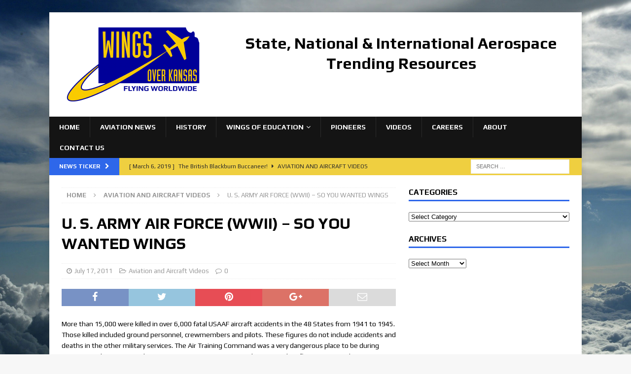

--- FILE ---
content_type: text/html; charset=UTF-8
request_url: https://wingsoverkansas.com/video/a1415/
body_size: 12747
content:
<!DOCTYPE html>
<html class="no-js mh-one-sb fullbg" lang="en-US">
<head>
<meta charset="UTF-8">
<meta name="viewport" content="width=device-width, initial-scale=1.0">
<link rel="profile" href="http://gmpg.org/xfn/11" />
<link rel="pingback" href="https://wingsoverkansas.com/xmlrpc.php" />
<title>Wings Over Kansas</title>
<title>U. S. ARMY AIR FORCE (WWII) &#8211; SO YOU WANTED WINGS &#8211; Wings Over Kansas</title>
<meta name='robots' content='max-image-preview:large' />
	<style>img:is([sizes="auto" i], [sizes^="auto," i]) { contain-intrinsic-size: 3000px 1500px }</style>
	<link rel='dns-prefetch' href='//fonts.googleapis.com' />
<link rel="alternate" type="application/rss+xml" title="Wings Over Kansas &raquo; Feed" href="https://wingsoverkansas.com/feed/" />
<link rel="alternate" type="application/rss+xml" title="Wings Over Kansas &raquo; Comments Feed" href="https://wingsoverkansas.com/comments/feed/" />
		<!-- This site uses the Google Analytics by ExactMetrics plugin v8.11.1 - Using Analytics tracking - https://www.exactmetrics.com/ -->
		<!-- Note: ExactMetrics is not currently configured on this site. The site owner needs to authenticate with Google Analytics in the ExactMetrics settings panel. -->
					<!-- No tracking code set -->
				<!-- / Google Analytics by ExactMetrics -->
		<script type="text/javascript">
/* <![CDATA[ */
window._wpemojiSettings = {"baseUrl":"https:\/\/s.w.org\/images\/core\/emoji\/16.0.1\/72x72\/","ext":".png","svgUrl":"https:\/\/s.w.org\/images\/core\/emoji\/16.0.1\/svg\/","svgExt":".svg","source":{"concatemoji":"https:\/\/wingsoverkansas.com\/wp-includes\/js\/wp-emoji-release.min.js?ver=6.8.3"}};
/*! This file is auto-generated */
!function(s,n){var o,i,e;function c(e){try{var t={supportTests:e,timestamp:(new Date).valueOf()};sessionStorage.setItem(o,JSON.stringify(t))}catch(e){}}function p(e,t,n){e.clearRect(0,0,e.canvas.width,e.canvas.height),e.fillText(t,0,0);var t=new Uint32Array(e.getImageData(0,0,e.canvas.width,e.canvas.height).data),a=(e.clearRect(0,0,e.canvas.width,e.canvas.height),e.fillText(n,0,0),new Uint32Array(e.getImageData(0,0,e.canvas.width,e.canvas.height).data));return t.every(function(e,t){return e===a[t]})}function u(e,t){e.clearRect(0,0,e.canvas.width,e.canvas.height),e.fillText(t,0,0);for(var n=e.getImageData(16,16,1,1),a=0;a<n.data.length;a++)if(0!==n.data[a])return!1;return!0}function f(e,t,n,a){switch(t){case"flag":return n(e,"\ud83c\udff3\ufe0f\u200d\u26a7\ufe0f","\ud83c\udff3\ufe0f\u200b\u26a7\ufe0f")?!1:!n(e,"\ud83c\udde8\ud83c\uddf6","\ud83c\udde8\u200b\ud83c\uddf6")&&!n(e,"\ud83c\udff4\udb40\udc67\udb40\udc62\udb40\udc65\udb40\udc6e\udb40\udc67\udb40\udc7f","\ud83c\udff4\u200b\udb40\udc67\u200b\udb40\udc62\u200b\udb40\udc65\u200b\udb40\udc6e\u200b\udb40\udc67\u200b\udb40\udc7f");case"emoji":return!a(e,"\ud83e\udedf")}return!1}function g(e,t,n,a){var r="undefined"!=typeof WorkerGlobalScope&&self instanceof WorkerGlobalScope?new OffscreenCanvas(300,150):s.createElement("canvas"),o=r.getContext("2d",{willReadFrequently:!0}),i=(o.textBaseline="top",o.font="600 32px Arial",{});return e.forEach(function(e){i[e]=t(o,e,n,a)}),i}function t(e){var t=s.createElement("script");t.src=e,t.defer=!0,s.head.appendChild(t)}"undefined"!=typeof Promise&&(o="wpEmojiSettingsSupports",i=["flag","emoji"],n.supports={everything:!0,everythingExceptFlag:!0},e=new Promise(function(e){s.addEventListener("DOMContentLoaded",e,{once:!0})}),new Promise(function(t){var n=function(){try{var e=JSON.parse(sessionStorage.getItem(o));if("object"==typeof e&&"number"==typeof e.timestamp&&(new Date).valueOf()<e.timestamp+604800&&"object"==typeof e.supportTests)return e.supportTests}catch(e){}return null}();if(!n){if("undefined"!=typeof Worker&&"undefined"!=typeof OffscreenCanvas&&"undefined"!=typeof URL&&URL.createObjectURL&&"undefined"!=typeof Blob)try{var e="postMessage("+g.toString()+"("+[JSON.stringify(i),f.toString(),p.toString(),u.toString()].join(",")+"));",a=new Blob([e],{type:"text/javascript"}),r=new Worker(URL.createObjectURL(a),{name:"wpTestEmojiSupports"});return void(r.onmessage=function(e){c(n=e.data),r.terminate(),t(n)})}catch(e){}c(n=g(i,f,p,u))}t(n)}).then(function(e){for(var t in e)n.supports[t]=e[t],n.supports.everything=n.supports.everything&&n.supports[t],"flag"!==t&&(n.supports.everythingExceptFlag=n.supports.everythingExceptFlag&&n.supports[t]);n.supports.everythingExceptFlag=n.supports.everythingExceptFlag&&!n.supports.flag,n.DOMReady=!1,n.readyCallback=function(){n.DOMReady=!0}}).then(function(){return e}).then(function(){var e;n.supports.everything||(n.readyCallback(),(e=n.source||{}).concatemoji?t(e.concatemoji):e.wpemoji&&e.twemoji&&(t(e.twemoji),t(e.wpemoji)))}))}((window,document),window._wpemojiSettings);
/* ]]> */
</script>
<style id='wp-emoji-styles-inline-css' type='text/css'>

	img.wp-smiley, img.emoji {
		display: inline !important;
		border: none !important;
		box-shadow: none !important;
		height: 1em !important;
		width: 1em !important;
		margin: 0 0.07em !important;
		vertical-align: -0.1em !important;
		background: none !important;
		padding: 0 !important;
	}
</style>
<link rel='stylesheet' id='wp-block-library-css' href='https://wingsoverkansas.com/wp-includes/css/dist/block-library/style.min.css?ver=6.8.3' type='text/css' media='all' />
<style id='classic-theme-styles-inline-css' type='text/css'>
/*! This file is auto-generated */
.wp-block-button__link{color:#fff;background-color:#32373c;border-radius:9999px;box-shadow:none;text-decoration:none;padding:calc(.667em + 2px) calc(1.333em + 2px);font-size:1.125em}.wp-block-file__button{background:#32373c;color:#fff;text-decoration:none}
</style>
<style id='global-styles-inline-css' type='text/css'>
:root{--wp--preset--aspect-ratio--square: 1;--wp--preset--aspect-ratio--4-3: 4/3;--wp--preset--aspect-ratio--3-4: 3/4;--wp--preset--aspect-ratio--3-2: 3/2;--wp--preset--aspect-ratio--2-3: 2/3;--wp--preset--aspect-ratio--16-9: 16/9;--wp--preset--aspect-ratio--9-16: 9/16;--wp--preset--color--black: #000000;--wp--preset--color--cyan-bluish-gray: #abb8c3;--wp--preset--color--white: #ffffff;--wp--preset--color--pale-pink: #f78da7;--wp--preset--color--vivid-red: #cf2e2e;--wp--preset--color--luminous-vivid-orange: #ff6900;--wp--preset--color--luminous-vivid-amber: #fcb900;--wp--preset--color--light-green-cyan: #7bdcb5;--wp--preset--color--vivid-green-cyan: #00d084;--wp--preset--color--pale-cyan-blue: #8ed1fc;--wp--preset--color--vivid-cyan-blue: #0693e3;--wp--preset--color--vivid-purple: #9b51e0;--wp--preset--gradient--vivid-cyan-blue-to-vivid-purple: linear-gradient(135deg,rgba(6,147,227,1) 0%,rgb(155,81,224) 100%);--wp--preset--gradient--light-green-cyan-to-vivid-green-cyan: linear-gradient(135deg,rgb(122,220,180) 0%,rgb(0,208,130) 100%);--wp--preset--gradient--luminous-vivid-amber-to-luminous-vivid-orange: linear-gradient(135deg,rgba(252,185,0,1) 0%,rgba(255,105,0,1) 100%);--wp--preset--gradient--luminous-vivid-orange-to-vivid-red: linear-gradient(135deg,rgba(255,105,0,1) 0%,rgb(207,46,46) 100%);--wp--preset--gradient--very-light-gray-to-cyan-bluish-gray: linear-gradient(135deg,rgb(238,238,238) 0%,rgb(169,184,195) 100%);--wp--preset--gradient--cool-to-warm-spectrum: linear-gradient(135deg,rgb(74,234,220) 0%,rgb(151,120,209) 20%,rgb(207,42,186) 40%,rgb(238,44,130) 60%,rgb(251,105,98) 80%,rgb(254,248,76) 100%);--wp--preset--gradient--blush-light-purple: linear-gradient(135deg,rgb(255,206,236) 0%,rgb(152,150,240) 100%);--wp--preset--gradient--blush-bordeaux: linear-gradient(135deg,rgb(254,205,165) 0%,rgb(254,45,45) 50%,rgb(107,0,62) 100%);--wp--preset--gradient--luminous-dusk: linear-gradient(135deg,rgb(255,203,112) 0%,rgb(199,81,192) 50%,rgb(65,88,208) 100%);--wp--preset--gradient--pale-ocean: linear-gradient(135deg,rgb(255,245,203) 0%,rgb(182,227,212) 50%,rgb(51,167,181) 100%);--wp--preset--gradient--electric-grass: linear-gradient(135deg,rgb(202,248,128) 0%,rgb(113,206,126) 100%);--wp--preset--gradient--midnight: linear-gradient(135deg,rgb(2,3,129) 0%,rgb(40,116,252) 100%);--wp--preset--font-size--small: 13px;--wp--preset--font-size--medium: 20px;--wp--preset--font-size--large: 36px;--wp--preset--font-size--x-large: 42px;--wp--preset--spacing--20: 0.44rem;--wp--preset--spacing--30: 0.67rem;--wp--preset--spacing--40: 1rem;--wp--preset--spacing--50: 1.5rem;--wp--preset--spacing--60: 2.25rem;--wp--preset--spacing--70: 3.38rem;--wp--preset--spacing--80: 5.06rem;--wp--preset--shadow--natural: 6px 6px 9px rgba(0, 0, 0, 0.2);--wp--preset--shadow--deep: 12px 12px 50px rgba(0, 0, 0, 0.4);--wp--preset--shadow--sharp: 6px 6px 0px rgba(0, 0, 0, 0.2);--wp--preset--shadow--outlined: 6px 6px 0px -3px rgba(255, 255, 255, 1), 6px 6px rgba(0, 0, 0, 1);--wp--preset--shadow--crisp: 6px 6px 0px rgba(0, 0, 0, 1);}:where(.is-layout-flex){gap: 0.5em;}:where(.is-layout-grid){gap: 0.5em;}body .is-layout-flex{display: flex;}.is-layout-flex{flex-wrap: wrap;align-items: center;}.is-layout-flex > :is(*, div){margin: 0;}body .is-layout-grid{display: grid;}.is-layout-grid > :is(*, div){margin: 0;}:where(.wp-block-columns.is-layout-flex){gap: 2em;}:where(.wp-block-columns.is-layout-grid){gap: 2em;}:where(.wp-block-post-template.is-layout-flex){gap: 1.25em;}:where(.wp-block-post-template.is-layout-grid){gap: 1.25em;}.has-black-color{color: var(--wp--preset--color--black) !important;}.has-cyan-bluish-gray-color{color: var(--wp--preset--color--cyan-bluish-gray) !important;}.has-white-color{color: var(--wp--preset--color--white) !important;}.has-pale-pink-color{color: var(--wp--preset--color--pale-pink) !important;}.has-vivid-red-color{color: var(--wp--preset--color--vivid-red) !important;}.has-luminous-vivid-orange-color{color: var(--wp--preset--color--luminous-vivid-orange) !important;}.has-luminous-vivid-amber-color{color: var(--wp--preset--color--luminous-vivid-amber) !important;}.has-light-green-cyan-color{color: var(--wp--preset--color--light-green-cyan) !important;}.has-vivid-green-cyan-color{color: var(--wp--preset--color--vivid-green-cyan) !important;}.has-pale-cyan-blue-color{color: var(--wp--preset--color--pale-cyan-blue) !important;}.has-vivid-cyan-blue-color{color: var(--wp--preset--color--vivid-cyan-blue) !important;}.has-vivid-purple-color{color: var(--wp--preset--color--vivid-purple) !important;}.has-black-background-color{background-color: var(--wp--preset--color--black) !important;}.has-cyan-bluish-gray-background-color{background-color: var(--wp--preset--color--cyan-bluish-gray) !important;}.has-white-background-color{background-color: var(--wp--preset--color--white) !important;}.has-pale-pink-background-color{background-color: var(--wp--preset--color--pale-pink) !important;}.has-vivid-red-background-color{background-color: var(--wp--preset--color--vivid-red) !important;}.has-luminous-vivid-orange-background-color{background-color: var(--wp--preset--color--luminous-vivid-orange) !important;}.has-luminous-vivid-amber-background-color{background-color: var(--wp--preset--color--luminous-vivid-amber) !important;}.has-light-green-cyan-background-color{background-color: var(--wp--preset--color--light-green-cyan) !important;}.has-vivid-green-cyan-background-color{background-color: var(--wp--preset--color--vivid-green-cyan) !important;}.has-pale-cyan-blue-background-color{background-color: var(--wp--preset--color--pale-cyan-blue) !important;}.has-vivid-cyan-blue-background-color{background-color: var(--wp--preset--color--vivid-cyan-blue) !important;}.has-vivid-purple-background-color{background-color: var(--wp--preset--color--vivid-purple) !important;}.has-black-border-color{border-color: var(--wp--preset--color--black) !important;}.has-cyan-bluish-gray-border-color{border-color: var(--wp--preset--color--cyan-bluish-gray) !important;}.has-white-border-color{border-color: var(--wp--preset--color--white) !important;}.has-pale-pink-border-color{border-color: var(--wp--preset--color--pale-pink) !important;}.has-vivid-red-border-color{border-color: var(--wp--preset--color--vivid-red) !important;}.has-luminous-vivid-orange-border-color{border-color: var(--wp--preset--color--luminous-vivid-orange) !important;}.has-luminous-vivid-amber-border-color{border-color: var(--wp--preset--color--luminous-vivid-amber) !important;}.has-light-green-cyan-border-color{border-color: var(--wp--preset--color--light-green-cyan) !important;}.has-vivid-green-cyan-border-color{border-color: var(--wp--preset--color--vivid-green-cyan) !important;}.has-pale-cyan-blue-border-color{border-color: var(--wp--preset--color--pale-cyan-blue) !important;}.has-vivid-cyan-blue-border-color{border-color: var(--wp--preset--color--vivid-cyan-blue) !important;}.has-vivid-purple-border-color{border-color: var(--wp--preset--color--vivid-purple) !important;}.has-vivid-cyan-blue-to-vivid-purple-gradient-background{background: var(--wp--preset--gradient--vivid-cyan-blue-to-vivid-purple) !important;}.has-light-green-cyan-to-vivid-green-cyan-gradient-background{background: var(--wp--preset--gradient--light-green-cyan-to-vivid-green-cyan) !important;}.has-luminous-vivid-amber-to-luminous-vivid-orange-gradient-background{background: var(--wp--preset--gradient--luminous-vivid-amber-to-luminous-vivid-orange) !important;}.has-luminous-vivid-orange-to-vivid-red-gradient-background{background: var(--wp--preset--gradient--luminous-vivid-orange-to-vivid-red) !important;}.has-very-light-gray-to-cyan-bluish-gray-gradient-background{background: var(--wp--preset--gradient--very-light-gray-to-cyan-bluish-gray) !important;}.has-cool-to-warm-spectrum-gradient-background{background: var(--wp--preset--gradient--cool-to-warm-spectrum) !important;}.has-blush-light-purple-gradient-background{background: var(--wp--preset--gradient--blush-light-purple) !important;}.has-blush-bordeaux-gradient-background{background: var(--wp--preset--gradient--blush-bordeaux) !important;}.has-luminous-dusk-gradient-background{background: var(--wp--preset--gradient--luminous-dusk) !important;}.has-pale-ocean-gradient-background{background: var(--wp--preset--gradient--pale-ocean) !important;}.has-electric-grass-gradient-background{background: var(--wp--preset--gradient--electric-grass) !important;}.has-midnight-gradient-background{background: var(--wp--preset--gradient--midnight) !important;}.has-small-font-size{font-size: var(--wp--preset--font-size--small) !important;}.has-medium-font-size{font-size: var(--wp--preset--font-size--medium) !important;}.has-large-font-size{font-size: var(--wp--preset--font-size--large) !important;}.has-x-large-font-size{font-size: var(--wp--preset--font-size--x-large) !important;}
:where(.wp-block-post-template.is-layout-flex){gap: 1.25em;}:where(.wp-block-post-template.is-layout-grid){gap: 1.25em;}
:where(.wp-block-columns.is-layout-flex){gap: 2em;}:where(.wp-block-columns.is-layout-grid){gap: 2em;}
:root :where(.wp-block-pullquote){font-size: 1.5em;line-height: 1.6;}
</style>
<link rel='stylesheet' id='adsns_css-css' href='https://wingsoverkansas.com/wp-content/plugins/adsense-plugin/css/adsns.css?ver=1.50' type='text/css' media='all' />
<link rel='stylesheet' id='ascential-tables/styles-css' href='https://wingsoverkansas.com/wp-content/plugins/ascential-tables/css/styles.css?665697618' type='text/css' media='all' />
<link rel='stylesheet' id='fvp-frontend-css' href='https://wingsoverkansas.com/wp-content/plugins/featured-video-plus/styles/frontend.css?ver=2.3.3' type='text/css' media='all' />
<link rel='stylesheet' id='wp-components-css' href='https://wingsoverkansas.com/wp-includes/css/dist/components/style.min.css?ver=6.8.3' type='text/css' media='all' />
<link rel='stylesheet' id='godaddy-styles-css' href='https://wingsoverkansas.com/wp-content/mu-plugins/vendor/wpex/godaddy-launch/includes/Dependencies/GoDaddy/Styles/build/latest.css?ver=2.0.2' type='text/css' media='all' />
<link rel='stylesheet' id='mh-magazine-css' href='https://wingsoverkansas.com/wp-content/themes/mh-magazine/style.css?ver=3.4.2' type='text/css' media='all' />
<link rel='stylesheet' id='mh-font-awesome-css' href='https://wingsoverkansas.com/wp-content/themes/mh-magazine/includes/font-awesome.min.css' type='text/css' media='all' />
<link rel='stylesheet' id='mh-google-fonts-css' href='https://fonts.googleapis.com/css?family=Play:300,400,400italic,600,700' type='text/css' media='all' />
<script type="text/javascript" src="https://wingsoverkansas.com/wp-includes/js/jquery/jquery.min.js?ver=3.7.1" id="jquery-core-js"></script>
<script type="text/javascript" src="https://wingsoverkansas.com/wp-includes/js/jquery/jquery-migrate.min.js?ver=3.4.1" id="jquery-migrate-js"></script>
<script type="text/javascript" src="https://wingsoverkansas.com/wp-content/plugins/featured-video-plus/js/jquery.fitvids.min.js?ver=master-2015-08" id="jquery.fitvids-js"></script>
<script type="text/javascript" id="fvp-frontend-js-extra">
/* <![CDATA[ */
var fvpdata = {"ajaxurl":"https:\/\/wingsoverkansas.com\/wp-admin\/admin-ajax.php","nonce":"34d9fb0526","fitvids":"1","dynamic":"","overlay":"","opacity":"0.75","color":"b","width":"640"};
/* ]]> */
</script>
<script type="text/javascript" src="https://wingsoverkansas.com/wp-content/plugins/featured-video-plus/js/frontend.min.js?ver=2.3.3" id="fvp-frontend-js"></script>
<script type="text/javascript" src="https://wingsoverkansas.com/wp-content/themes/mh-magazine/js/scripts.js?ver=6.8.3" id="mh-scripts-js"></script>
<link rel="https://api.w.org/" href="https://wingsoverkansas.com/wp-json/" /><link rel="alternate" title="JSON" type="application/json" href="https://wingsoverkansas.com/wp-json/wp/v2/posts/1509" /><link rel="EditURI" type="application/rsd+xml" title="RSD" href="https://wingsoverkansas.com/xmlrpc.php?rsd" />
<meta name="generator" content="WordPress 6.8.3" />
<link rel="canonical" href="https://wingsoverkansas.com/video/a1415/" />
<link rel='shortlink' href='https://wingsoverkansas.com/?p=1509' />
<link rel="alternate" title="oEmbed (JSON)" type="application/json+oembed" href="https://wingsoverkansas.com/wp-json/oembed/1.0/embed?url=https%3A%2F%2Fwingsoverkansas.com%2Fvideo%2Fa1415%2F" />
<link rel="alternate" title="oEmbed (XML)" type="text/xml+oembed" href="https://wingsoverkansas.com/wp-json/oembed/1.0/embed?url=https%3A%2F%2Fwingsoverkansas.com%2Fvideo%2Fa1415%2F&#038;format=xml" />
<style type="text/css">.entry-thumbnail {
display:none;
}

.mh-posts-digest-widget {
    border: 2px solid #666;
    padding: 15px;
    border-radius: 1.25rem;
}</style>
<style type="text/css">
.mh-navigation li:hover, .mh-navigation ul li:hover > ul, .mh-main-nav-wrap, .mh-main-nav, .mh-social-nav li a:hover, .entry-tags li, .mh-slider-caption, .mh-widget-col-1 .mh-slider-caption, .mh-widget-col-1 .mh-posts-lineup-caption, .mh-carousel-layout1, .mh-spotlight-widget, .mh-social-widget li a, .mh-author-bio-widget, .mh-footer-widget .mh-tab-comment-excerpt, .mh-nip-item:hover .mh-nip-overlay, .mh-widget .tagcloud a, .mh-footer-widget .tagcloud a, .mh-footer, .mh-copyright-wrap, input[type=submit]:hover, #infinite-handle span:hover { background: #141414; }
.mh-extra-nav-bg { background: rgba(20, 20, 20, 0.2); }
.mh-slider-caption, .mh-posts-stacked-title, .mh-posts-lineup-caption { background: #141414; background: rgba(20, 20, 20, 0.8); }
@media screen and (max-width: 900px) { #mh-mobile .mh-slider-caption, #mh-mobile .mh-posts-lineup-caption { background: rgba(20, 20, 20, 1); } }
.slicknav_menu, .slicknav_nav ul, #mh-mobile .mh-footer-widget .mh-posts-stacked-overlay { border-color: #141414; }
.mh-copyright, .mh-copyright a { color: #fff; }
.mh-widget-layout4 .mh-widget-title { background: #2e67ea; background: rgba(46, 103, 234, 0.6); }
.mh-preheader, .mh-wide-layout .mh-subheader, .mh-ticker-title, .mh-main-nav li:hover, .mh-footer-nav, .slicknav_menu, .slicknav_btn, .slicknav_nav .slicknav_item:hover, .slicknav_nav a:hover, .mh-back-to-top, .mh-subheading, .entry-tags .fa, .entry-tags li:hover, .mh-widget-layout2 .mh-widget-title, .mh-widget-layout4 .mh-widget-title-inner, .mh-widget-layout4 .mh-footer-widget-title, #mh-mobile .flex-control-paging li a.flex-active, .mh-image-caption, .mh-carousel-layout1 .mh-carousel-caption, .mh-tab-button.active, .mh-tab-button.active:hover, .mh-footer-widget .mh-tab-button.active, .mh-social-widget li:hover a, .mh-footer-widget .mh-social-widget li a, .mh-footer-widget .mh-author-bio-widget, .tagcloud a:hover, .mh-widget .tagcloud a:hover, .mh-footer-widget .tagcloud a:hover, .mh-posts-stacked-meta, .page-numbers:hover, .mh-loop-pagination .current, .mh-comments-pagination .current, .pagelink, a:hover .pagelink, input[type=submit], #infinite-handle span { background: #2e67ea; }
.mh-main-nav-wrap .slicknav_nav ul, blockquote, .mh-widget-layout1 .mh-widget-title, .mh-widget-layout3 .mh-widget-title, #mh-mobile .mh-slider-caption, .mh-carousel-layout1, .mh-spotlight-widget, .mh-author-bio-widget, .mh-author-bio-title, .mh-author-bio-image-frame, .mh-video-widget, .mh-tab-buttons, .bypostauthor .mh-comment-meta, textarea:hover, input[type=text]:hover, input[type=email]:hover, input[type=tel]:hover, input[type=url]:hover { border-color: #2e67ea; }
.mh-dropcap, .mh-carousel-layout1 .flex-direction-nav a, .mh-carousel-layout2 .mh-carousel-caption, .mh-posts-digest-small-category, .mh-posts-lineup-more, .bypostauthor .mh-comment-meta-author:after, .mh-comment-meta-links .comment-reply-link:before, #respond #cancel-comment-reply-link:before { color: #2e67ea; }
.mh-subheader, .page-numbers, a .pagelink, .mh-widget-layout3 .mh-widget-title, .mh-widget .search-form, .mh-tab-button, .mh-tab-content, .mh-nip-widget, .mh-magazine-facebook-page-widget, .mh-social-widget, .mh-posts-horizontal-widget, .mh-ad-spot { background: #efcf40; }
.mh-tab-post-item { border-color: rgba(255, 255, 255, 0.3); }
.mh-tab-comment-excerpt { background: rgba(255, 255, 255, 0.6); }
.entry-content a, .mh-comment-content a { color: #446de5; }
a:hover, .entry-content a:hover, .mh-comment-content a:hover, #respond a:hover, .mh-meta a:hover, .mh-breadcrumb a:hover, .mh-tabbed-widget a:hover { color: #efcf40; }
</style>
<!--[if lt IE 9]>
<script src="https://wingsoverkansas.com/wp-content/themes/mh-magazine/js/css3-mediaqueries.js"></script>
<![endif]-->
<style type="text/css">
h1, h2, h3, h4, h5, h6, .mh-custom-posts-small-title { font-family: "Play", sans-serif; }
body { font-family: "Play", sans-serif; }
</style>
<style type="text/css" id="custom-background-css">
body.custom-background { background-image: url("https://wingsoverkansas.com/wp-content/uploads/2017/11/Clouds-Sky-Summer-2-Small.jpg"); background-position: center top; background-size: auto; background-repeat: no-repeat; background-attachment: fixed; }
</style>
	<link rel="icon" href="https://wingsoverkansas.com/wp-content/uploads/2017/11/cropped-PlaneWOK-32x32.png" sizes="32x32" />
<link rel="icon" href="https://wingsoverkansas.com/wp-content/uploads/2017/11/cropped-PlaneWOK-192x192.png" sizes="192x192" />
<link rel="apple-touch-icon" href="https://wingsoverkansas.com/wp-content/uploads/2017/11/cropped-PlaneWOK-180x180.png" />
<meta name="msapplication-TileImage" content="https://wingsoverkansas.com/wp-content/uploads/2017/11/cropped-PlaneWOK-270x270.png" />
</head>
<body id="mh-mobile" class="wp-singular post-template-default single single-post postid-1509 single-format-standard custom-background wp-custom-logo wp-theme-mh-magazine mh-boxed-layout mh-right-sb mh-loop-layout1 mh-widget-layout1">
<div class="mh-container mh-container-outer">
<div class="mh-header-nav-mobile clearfix"></div>
	<div class="mh-preheader">
    	<div class="mh-container mh-container-inner mh-row clearfix">
							<div class="mh-header-bar-content mh-header-bar-top-left mh-col-2-3 clearfix">
									</div>
										<div class="mh-header-bar-content mh-header-bar-top-right mh-col-1-3 clearfix">
									</div>
					</div>
	</div>
<header class="mh-header">
	<div class="mh-container mh-container-inner clearfix">
		<div class="mh-custom-header clearfix">
<div class="mh-header-columns mh-row clearfix">
<div class="mh-col-1-3 mh-site-identity">
<div class="mh-site-logo" role="banner">
<a href="https://wingsoverkansas.com/" class="custom-logo-link" rel="home"><img width="300" height="172" src="https://wingsoverkansas.com/wp-content/uploads/2017/02/cropped-WOK-logo-250x143-e1496852928923.png" class="custom-logo" alt="Wings Over Kansas" decoding="async" fetchpriority="high" /></a></div>
</div>
<aside class="mh-col-2-3 mh-header-widget-2">
<div id="text-11" class="mh-widget mh-header-2 widget_text">			<div class="textwidget"><center><br/><h1>State, National & International Aerospace<br> 
Trending Resources</h1></div>
		</div></aside>
</div>
</div>
	</div>
	<div class="mh-main-nav-wrap">
		<nav class="mh-navigation mh-main-nav mh-container mh-container-inner clearfix">
			<div class="menu-lmtop-container"><ul id="menu-lmtop" class="menu"><li id="menu-item-203905" class="menu-item menu-item-type-post_type menu-item-object-page menu-item-home menu-item-203905"><a href="https://wingsoverkansas.com/">Home</a></li>
<li id="menu-item-1645" class="menu-item menu-item-type-post_type menu-item-object-page menu-item-1645"><a href="https://wingsoverkansas.com/news/">Aviation News</a></li>
<li id="menu-item-1803" class="menu-item menu-item-type-post_type menu-item-object-page menu-item-1803"><a href="https://wingsoverkansas.com/history/">History</a></li>
<li id="menu-item-1817" class="menu-item menu-item-type-post_type menu-item-object-page menu-item-has-children menu-item-1817"><a href="https://wingsoverkansas.com/education/">Wings of Education</a>
<ul class="sub-menu">
	<li id="menu-item-222018" class="menu-item menu-item-type-taxonomy menu-item-object-category menu-item-222018"><a href="https://wingsoverkansas.com/category/education/">Aviation Education Resources</a></li>
	<li id="menu-item-1865" class="menu-item menu-item-type-post_type menu-item-object-page menu-item-1865"><a href="https://wingsoverkansas.com/learn/">Learn to Fly</a></li>
</ul>
</li>
<li id="menu-item-202906" class="menu-item menu-item-type-post_type menu-item-object-page menu-item-202906"><a href="https://wingsoverkansas.com/pioneers/">Pioneers</a></li>
<li id="menu-item-1825" class="menu-item menu-item-type-post_type menu-item-object-page menu-item-1825"><a href="https://wingsoverkansas.com/video/">Videos</a></li>
<li id="menu-item-186519" class="menu-item menu-item-type-post_type menu-item-object-page menu-item-186519"><a href="https://wingsoverkansas.com/careers/">Careers</a></li>
<li id="menu-item-1644" class="menu-item menu-item-type-post_type menu-item-object-page menu-item-1644"><a href="https://wingsoverkansas.com/about/">About</a></li>
<li id="menu-item-1648" class="menu-item menu-item-type-post_type menu-item-object-page menu-item-1648"><a href="https://wingsoverkansas.com/contact/">Contact Us</a></li>
</ul></div>		</nav>
	</div>
	</header>
	<div class="mh-subheader">
		<div class="mh-container mh-container-inner mh-row clearfix">
							<div class="mh-header-bar-content mh-header-bar-bottom-left mh-col-2-3 clearfix">
											<div class="mh-header-ticker mh-header-ticker-bottom">
							<div class="mh-ticker-bottom">
			<div class="mh-ticker-title mh-ticker-title-bottom">
			News Ticker<i class="fa fa-chevron-right"></i>		</div>
		<div class="mh-ticker-content mh-ticker-content-bottom">
		<ul id="mh-ticker-loop-bottom">				<li class="mh-ticker-item mh-ticker-item-bottom">
					<a href="https://wingsoverkansas.com/video/the-british-blackburn-buccaneer/" title="The British Blackburn Buccaneer!">
						<span class="mh-ticker-item-date mh-ticker-item-date-bottom">
                        	[ March 6, 2019 ]                        </span>
						<span class="mh-ticker-item-title mh-ticker-item-title-bottom">
							The British Blackburn Buccaneer!						</span>
						<span class="mh-ticker-item-cat mh-ticker-item-cat-bottom">
							<i class="fa fa-caret-right"></i>
														Aviation and Aircraft Videos						</span>
					</a>
				</li>				<li class="mh-ticker-item mh-ticker-item-bottom">
					<a href="https://wingsoverkansas.com/features/defense-news-watch-the-skies-how-a-u-s-base-in-greenland-tracks-ballistic-missiles/" title="Defense News: &#8220;Watch the Skies How A U.S. Base In Greenland Tracks Ballistic Missiles&#8221;">
						<span class="mh-ticker-item-date mh-ticker-item-date-bottom">
                        	[ January 23, 2026 ]                        </span>
						<span class="mh-ticker-item-title mh-ticker-item-title-bottom">
							Defense News: &#8220;Watch the Skies How A U.S. Base In Greenland Tracks Ballistic Missiles&#8221;						</span>
						<span class="mh-ticker-item-cat mh-ticker-item-cat-bottom">
							<i class="fa fa-caret-right"></i>
														Aviation Features						</span>
					</a>
				</li>				<li class="mh-ticker-item mh-ticker-item-bottom">
					<a href="https://wingsoverkansas.com/features/the-ai-frontier-how-wichitas-aviation-industry-is-being-rebuilt-for-the-next-century-of-flight/" title="THE AI FRONTIER: How Wichita’s Aviation Industry Is Being Rebuilt for the Next Century of Flight">
						<span class="mh-ticker-item-date mh-ticker-item-date-bottom">
                        	[ January 23, 2026 ]                        </span>
						<span class="mh-ticker-item-title mh-ticker-item-title-bottom">
							THE AI FRONTIER: How Wichita’s Aviation Industry Is Being Rebuilt for the Next Century of Flight						</span>
						<span class="mh-ticker-item-cat mh-ticker-item-cat-bottom">
							<i class="fa fa-caret-right"></i>
														Aviation Features						</span>
					</a>
				</li>				<li class="mh-ticker-item mh-ticker-item-bottom">
					<a href="https://wingsoverkansas.com/features/the-project-explores-project-2025s-origins-and-goals-to-reshape-american-culture-pbs-news/" title="&#8220;&#8216;The Project&#8217; explores Project 2025&#8217;s origins and goals to reshape American culture&#8221; PBS News">
						<span class="mh-ticker-item-date mh-ticker-item-date-bottom">
                        	[ June 9, 2025 ]                        </span>
						<span class="mh-ticker-item-title mh-ticker-item-title-bottom">
							&#8220;&#8216;The Project&#8217; explores Project 2025&#8217;s origins and goals to reshape American culture&#8221; PBS News						</span>
						<span class="mh-ticker-item-cat mh-ticker-item-cat-bottom">
							<i class="fa fa-caret-right"></i>
														Aviation Features						</span>
					</a>
				</li>				<li class="mh-ticker-item mh-ticker-item-bottom">
					<a href="https://wingsoverkansas.com/featured/lockheed-martin-flying-the-u-2s-dragon-lady/" title="Lockheed Martin &#8211; Flying the U-2S Dragon Lady">
						<span class="mh-ticker-item-date mh-ticker-item-date-bottom">
                        	[ March 7, 2025 ]                        </span>
						<span class="mh-ticker-item-title mh-ticker-item-title-bottom">
							Lockheed Martin &#8211; Flying the U-2S Dragon Lady						</span>
						<span class="mh-ticker-item-cat mh-ticker-item-cat-bottom">
							<i class="fa fa-caret-right"></i>
														Featured Posts						</span>
					</a>
				</li>				<li class="mh-ticker-item mh-ticker-item-bottom">
					<a href="https://wingsoverkansas.com/featured/lockhead-martin-golden-dome-for-america/" title="Lockhead Martin &#8211; Golden Dome for America">
						<span class="mh-ticker-item-date mh-ticker-item-date-bottom">
                        	[ March 7, 2025 ]                        </span>
						<span class="mh-ticker-item-title mh-ticker-item-title-bottom">
							Lockhead Martin &#8211; Golden Dome for America						</span>
						<span class="mh-ticker-item-cat mh-ticker-item-cat-bottom">
							<i class="fa fa-caret-right"></i>
														Featured Posts						</span>
					</a>
				</li>		</ul>
	</div>
</div>						</div>
									</div>
										<div class="mh-header-bar-content mh-header-bar-bottom-right mh-col-1-3 clearfix">
											<aside class="mh-header-search mh-header-search-bottom">
							<form role="search" method="get" class="search-form" action="https://wingsoverkansas.com/">
				<label>
					<span class="screen-reader-text">Search for:</span>
					<input type="search" class="search-field" placeholder="Search &hellip;" value="" name="s" />
				</label>
				<input type="submit" class="search-submit" value="Search" />
			</form>						</aside>
									</div>
					</div>
	</div>
<div class="mh-wrapper clearfix">
	<div class="mh-main clearfix">
		<div id="main-content" class="mh-content"><nav class="mh-breadcrumb"><span itemscope itemtype="http://data-vocabulary.org/Breadcrumb"><a href="https://wingsoverkansas.com" itemprop="url"><span itemprop="title">Home</span></a></span><span class="mh-breadcrumb-delimiter"><i class="fa fa-angle-right"></i></span><span itemscope itemtype="http://data-vocabulary.org/Breadcrumb"><a href="https://wingsoverkansas.com/category/video/" itemprop="url"><span itemprop="title">Aviation and Aircraft Videos</span></a></span><span class="mh-breadcrumb-delimiter"><i class="fa fa-angle-right"></i></span>U. S. ARMY AIR FORCE (WWII) &#8211; SO YOU WANTED WINGS</nav>
<article id="post-1509" class="post-1509 post type-post status-publish format-standard has-post-thumbnail hentry category-video">
	<header class="entry-header clearfix"><h1 class="entry-title">U. S. ARMY AIR FORCE (WWII) &#8211; SO YOU WANTED WINGS</h1><p class="mh-meta entry-meta">
<span class="entry-meta-date updated"><i class="fa fa-clock-o"></i><a href="https://wingsoverkansas.com/2011/07/">July 17, 2011</a></span>
<span class="entry-meta-categories"><i class="fa fa-folder-open-o"></i><a href="https://wingsoverkansas.com/category/video/" rel="category tag">Aviation and Aircraft Videos</a></span>
<span class="entry-meta-comments"><i class="fa fa-comment-o"></i><a class="mh-comment-scroll" href="https://wingsoverkansas.com/video/a1415/#mh-comments">0</a></span>
</p>
	</header>
		<div class="entry-content clearfix">
<figure class="entry-thumbnail">
<img src="https://wingsoverkansas.com/wp-content/uploads/2011/07/vt79Sf2Hk5U.jpg" alt="" title="U. S. ARMY AIR FORCE (WWII) &#8211; SO YOU WANTED WINGS" />
</figure>
<div class="mh-social-top">
<div class="mh-share-buttons clearfix">
	<a class="mh-facebook" href="#" onclick="window.open('https://www.facebook.com/sharer.php?u=https://wingsoverkansas.com/video/a1415/&t=U. S. ARMY AIR FORCE (WWII) &#8211; SO YOU WANTED WINGS', 'facebookShare', 'width=626,height=436'); return false;" title="Share on Facebook">
		<span class="mh-share-button"><i class="fa fa-facebook"></i></span>
	</a>
	<a class="mh-twitter" href="#" onclick="window.open('https://twitter.com/share?text=U. S. ARMY AIR FORCE (WWII) &#8211; SO YOU WANTED WINGS -&url=https://wingsoverkansas.com/video/a1415/', 'twitterShare', 'width=626,height=436'); return false;" title="Tweet This Post">
		<span class="mh-share-button"><i class="fa fa-twitter"></i></span>
	</a>
	<a class="mh-pinterest" href="#" onclick="window.open('https://pinterest.com/pin/create/button/?url=https://wingsoverkansas.com/video/a1415/&media=https://wingsoverkansas.com/wp-content/uploads/2011/07/vt79Sf2Hk5U.jpg&description=U. S. ARMY AIR FORCE (WWII) &#8211; SO YOU WANTED WINGS', 'pinterestShare', 'width=750,height=350'); return false;" title="Pin This Post">
		<span class="mh-share-button"><i class="fa fa-pinterest"></i></span>
	</a>
	<a class="mh-googleplus" href="#" onclick="window.open('https://plusone.google.com/_/+1/confirm?hl=en-US&url=https://wingsoverkansas.com/video/a1415/', 'googleShare', 'width=626,height=436'); return false;" title="Share on Google+" target="_blank">
		<span class="mh-share-button"><i class="fa fa-google-plus"></i></span>
	</a>
	<a class="mh-email" href="mailto:?subject=U. S. ARMY AIR FORCE (WWII) &#8211; SO YOU WANTED WINGS&amp;body=https://wingsoverkansas.com/video/a1415/" title="Send this article to a friend" target="_blank">
		<span class="mh-share-button"><i class="fa fa-envelope-o"></i></span>
	</a>
</div></div>
<p>More than 15,000 were killed in over 6,000 fatal USAAF aircraft accidents in the 48 States from 1941 to 1945. Those killed included ground personnel, crewmembers and pilots. These figures do not include accidents and deaths in the other military services. The Air Training Command was a very dangerous place to be during WWII. According to General Curtis E. Lemay it was even more dangerous than flying many combat missions. Some of the new pilot graduates shown in these clips probably did not survive the war. Most went on to fly their missions and prevail over the Axis. Others rose to high command in the independent USAF (Established in 1947) or in the U. S. Army. Many went on to serve in the air wars over Korean and Vietnam. They also flew the dangerous and complex missions throughout the Cold War including the Berlin Airlift. A few rose to be recognized icons in the Army, the USAF and the Department of Defense. Some left the service and flew for the airlines or corporate aviation. Many continued to fly just for pleasure and some others left flying forever. (Source: The National Archives)</p>
<p><iframe width="425" height="349" src="http://www.youtube.com/embed/vt79Sf2Hk5U" frameborder="0" allowfullscreen></iframe></p>
<div class="mh-social-bottom">
<div class="mh-share-buttons clearfix">
	<a class="mh-facebook" href="#" onclick="window.open('https://www.facebook.com/sharer.php?u=https://wingsoverkansas.com/video/a1415/&t=U. S. ARMY AIR FORCE (WWII) &#8211; SO YOU WANTED WINGS', 'facebookShare', 'width=626,height=436'); return false;" title="Share on Facebook">
		<span class="mh-share-button"><i class="fa fa-facebook"></i></span>
	</a>
	<a class="mh-twitter" href="#" onclick="window.open('https://twitter.com/share?text=U. S. ARMY AIR FORCE (WWII) &#8211; SO YOU WANTED WINGS -&url=https://wingsoverkansas.com/video/a1415/', 'twitterShare', 'width=626,height=436'); return false;" title="Tweet This Post">
		<span class="mh-share-button"><i class="fa fa-twitter"></i></span>
	</a>
	<a class="mh-pinterest" href="#" onclick="window.open('https://pinterest.com/pin/create/button/?url=https://wingsoverkansas.com/video/a1415/&media=https://wingsoverkansas.com/wp-content/uploads/2011/07/vt79Sf2Hk5U.jpg&description=U. S. ARMY AIR FORCE (WWII) &#8211; SO YOU WANTED WINGS', 'pinterestShare', 'width=750,height=350'); return false;" title="Pin This Post">
		<span class="mh-share-button"><i class="fa fa-pinterest"></i></span>
	</a>
	<a class="mh-googleplus" href="#" onclick="window.open('https://plusone.google.com/_/+1/confirm?hl=en-US&url=https://wingsoverkansas.com/video/a1415/', 'googleShare', 'width=626,height=436'); return false;" title="Share on Google+" target="_blank">
		<span class="mh-share-button"><i class="fa fa-google-plus"></i></span>
	</a>
	<a class="mh-email" href="mailto:?subject=U. S. ARMY AIR FORCE (WWII) &#8211; SO YOU WANTED WINGS&amp;body=https://wingsoverkansas.com/video/a1415/" title="Send this article to a friend" target="_blank">
		<span class="mh-share-button"><i class="fa fa-envelope-o"></i></span>
	</a>
</div></div>
	</div>
		</article><nav class="mh-post-nav mh-row clearfix" role="navigation">
<div class="mh-col-1-2 mh-post-nav-item mh-post-nav-prev">
<a href="https://wingsoverkansas.com/guard/a1412/" rel="prev"><span>Previous</span><p>Kansas Air National Guard</p></a></div>
<div class="mh-col-1-2 mh-post-nav-item mh-post-nav-next">
<a href="https://wingsoverkansas.com/report/a1420/" rel="next"><span>Next</span><p>Boeing Tanker Contract to ‘Fuel&#8217; U.S. Industry &#038; Jobs!</p></a></div>
</nav>
		</div>
			<aside class="mh-widget-col-1 mh-sidebar"><div id="categories-2" class="mh-widget widget_categories"><h4 class="mh-widget-title"><span class="mh-widget-title-inner">Categories</span></h4><form action="https://wingsoverkansas.com" method="get"><label class="screen-reader-text" for="cat">Categories</label><select  name='cat' id='cat' class='postform'>
	<option value='-1'>Select Category</option>
	<option class="level-0" value="30">&#8220;Chuck&#8221; Chauncey&#8217;s WWII B-29 Memories!</option>
	<option class="level-0" value="15">Air Capital Aviation Report</option>
	<option class="level-0" value="16">Amelia Earhart Articles</option>
	<option class="level-0" value="1">Archived</option>
	<option class="level-0" value="24">Aviation and Aircraft Videos</option>
	<option class="level-0" value="6">Aviation Education Resources</option>
	<option class="level-0" value="4">Aviation Features</option>
	<option class="level-0" value="2">Aviation History</option>
	<option class="level-0" value="3">Aviation Pioneers</option>
	<option class="level-0" value="13">Aviation Quizzes</option>
	<option class="level-0" value="21">Bonnie Johnson With Women In Aviation</option>
	<option class="level-0" value="12">Book Reviews</option>
	<option class="level-0" value="23">Col. George M. Boyd, CAP, &#8220;Remembers the Tuskegee Airmen!&#8221;</option>
	<option class="level-0" value="25">Daryl Murphy&#8217;s &#8220;Planes &amp; People&#8221;</option>
	<option class="level-0" value="19">Edward H. Phillips, &#8220;Barnstorming Wichita&#8217;s Aviation Past&#8221;</option>
	<option class="level-0" value="1122">Featured Posts</option>
	<option class="level-0" value="22">Frank Joseph Rowe&#8217;s, How Kansan&#8217;s Have Shaped Aviation History Around the World</option>
	<option class="level-0" value="28">Kansas Air National Guard Annals</option>
	<option class="level-0" value="20">Kansas Aviation Legacy</option>
	<option class="level-0" value="31">Kansas Cosmosphere &amp; Space Center</option>
	<option class="level-0" value="7">Learn to Fly</option>
	<option class="level-0" value="982">Lesson Plans</option>
	<option class="level-0" value="18">Lionel Alford, Jr., &#8220;Military Aviation Adventures&#8221;</option>
	<option class="level-0" value="27">McConnell Air Force Base Heritage</option>
	<option class="level-0" value="29">Outstanding Kansas Built Aircraft</option>
	<option class="level-0" value="10">Photo Galleries</option>
	<option class="level-0" value="26">The Kansas Aviation Museum Journal</option>
	<option class="level-0" value="14">Vintage Aircraft</option>
	<option class="level-0" value="17">Walter J. Boyne&#8217;s &#8220;World Aviation History&#8221;</option>
</select>
</form><script type="text/javascript">
/* <![CDATA[ */

(function() {
	var dropdown = document.getElementById( "cat" );
	function onCatChange() {
		if ( dropdown.options[ dropdown.selectedIndex ].value > 0 ) {
			dropdown.parentNode.submit();
		}
	}
	dropdown.onchange = onCatChange;
})();

/* ]]> */
</script>
</div><div id="archives-2" class="mh-widget widget_archive"><h4 class="mh-widget-title"><span class="mh-widget-title-inner">Archives</span></h4>		<label class="screen-reader-text" for="archives-dropdown-2">Archives</label>
		<select id="archives-dropdown-2" name="archive-dropdown">
			
			<option value="">Select Month</option>
				<option value='https://wingsoverkansas.com/2026/01/'> January 2026 </option>
	<option value='https://wingsoverkansas.com/2025/06/'> June 2025 </option>
	<option value='https://wingsoverkansas.com/2025/03/'> March 2025 </option>
	<option value='https://wingsoverkansas.com/2025/02/'> February 2025 </option>
	<option value='https://wingsoverkansas.com/2025/01/'> January 2025 </option>
	<option value='https://wingsoverkansas.com/2024/12/'> December 2024 </option>
	<option value='https://wingsoverkansas.com/2024/04/'> April 2024 </option>
	<option value='https://wingsoverkansas.com/2022/10/'> October 2022 </option>
	<option value='https://wingsoverkansas.com/2022/09/'> September 2022 </option>
	<option value='https://wingsoverkansas.com/2022/08/'> August 2022 </option>
	<option value='https://wingsoverkansas.com/2022/07/'> July 2022 </option>
	<option value='https://wingsoverkansas.com/2022/06/'> June 2022 </option>
	<option value='https://wingsoverkansas.com/2022/05/'> May 2022 </option>
	<option value='https://wingsoverkansas.com/2022/04/'> April 2022 </option>
	<option value='https://wingsoverkansas.com/2022/03/'> March 2022 </option>
	<option value='https://wingsoverkansas.com/2022/02/'> February 2022 </option>
	<option value='https://wingsoverkansas.com/2022/01/'> January 2022 </option>
	<option value='https://wingsoverkansas.com/2021/12/'> December 2021 </option>
	<option value='https://wingsoverkansas.com/2021/11/'> November 2021 </option>
	<option value='https://wingsoverkansas.com/2021/10/'> October 2021 </option>
	<option value='https://wingsoverkansas.com/2021/09/'> September 2021 </option>
	<option value='https://wingsoverkansas.com/2021/08/'> August 2021 </option>
	<option value='https://wingsoverkansas.com/2021/07/'> July 2021 </option>
	<option value='https://wingsoverkansas.com/2021/06/'> June 2021 </option>
	<option value='https://wingsoverkansas.com/2021/05/'> May 2021 </option>
	<option value='https://wingsoverkansas.com/2021/04/'> April 2021 </option>
	<option value='https://wingsoverkansas.com/2021/03/'> March 2021 </option>
	<option value='https://wingsoverkansas.com/2021/02/'> February 2021 </option>
	<option value='https://wingsoverkansas.com/2021/01/'> January 2021 </option>
	<option value='https://wingsoverkansas.com/2020/12/'> December 2020 </option>
	<option value='https://wingsoverkansas.com/2020/11/'> November 2020 </option>
	<option value='https://wingsoverkansas.com/2020/10/'> October 2020 </option>
	<option value='https://wingsoverkansas.com/2020/09/'> September 2020 </option>
	<option value='https://wingsoverkansas.com/2020/08/'> August 2020 </option>
	<option value='https://wingsoverkansas.com/2020/07/'> July 2020 </option>
	<option value='https://wingsoverkansas.com/2020/06/'> June 2020 </option>
	<option value='https://wingsoverkansas.com/2020/05/'> May 2020 </option>
	<option value='https://wingsoverkansas.com/2020/04/'> April 2020 </option>
	<option value='https://wingsoverkansas.com/2020/03/'> March 2020 </option>
	<option value='https://wingsoverkansas.com/2020/02/'> February 2020 </option>
	<option value='https://wingsoverkansas.com/2020/01/'> January 2020 </option>
	<option value='https://wingsoverkansas.com/2019/12/'> December 2019 </option>
	<option value='https://wingsoverkansas.com/2019/11/'> November 2019 </option>
	<option value='https://wingsoverkansas.com/2019/10/'> October 2019 </option>
	<option value='https://wingsoverkansas.com/2019/09/'> September 2019 </option>
	<option value='https://wingsoverkansas.com/2019/08/'> August 2019 </option>
	<option value='https://wingsoverkansas.com/2019/07/'> July 2019 </option>
	<option value='https://wingsoverkansas.com/2019/06/'> June 2019 </option>
	<option value='https://wingsoverkansas.com/2019/05/'> May 2019 </option>
	<option value='https://wingsoverkansas.com/2019/04/'> April 2019 </option>
	<option value='https://wingsoverkansas.com/2019/03/'> March 2019 </option>
	<option value='https://wingsoverkansas.com/2019/02/'> February 2019 </option>
	<option value='https://wingsoverkansas.com/2019/01/'> January 2019 </option>
	<option value='https://wingsoverkansas.com/2018/12/'> December 2018 </option>
	<option value='https://wingsoverkansas.com/2018/11/'> November 2018 </option>
	<option value='https://wingsoverkansas.com/2018/10/'> October 2018 </option>
	<option value='https://wingsoverkansas.com/2018/09/'> September 2018 </option>
	<option value='https://wingsoverkansas.com/2018/08/'> August 2018 </option>
	<option value='https://wingsoverkansas.com/2018/07/'> July 2018 </option>
	<option value='https://wingsoverkansas.com/2018/06/'> June 2018 </option>
	<option value='https://wingsoverkansas.com/2018/05/'> May 2018 </option>
	<option value='https://wingsoverkansas.com/2018/04/'> April 2018 </option>
	<option value='https://wingsoverkansas.com/2018/03/'> March 2018 </option>
	<option value='https://wingsoverkansas.com/2018/02/'> February 2018 </option>
	<option value='https://wingsoverkansas.com/2018/01/'> January 2018 </option>
	<option value='https://wingsoverkansas.com/2017/12/'> December 2017 </option>
	<option value='https://wingsoverkansas.com/2017/11/'> November 2017 </option>
	<option value='https://wingsoverkansas.com/2017/10/'> October 2017 </option>
	<option value='https://wingsoverkansas.com/2017/09/'> September 2017 </option>
	<option value='https://wingsoverkansas.com/2017/08/'> August 2017 </option>
	<option value='https://wingsoverkansas.com/2017/07/'> July 2017 </option>
	<option value='https://wingsoverkansas.com/2017/06/'> June 2017 </option>
	<option value='https://wingsoverkansas.com/2017/05/'> May 2017 </option>
	<option value='https://wingsoverkansas.com/2017/04/'> April 2017 </option>
	<option value='https://wingsoverkansas.com/2017/03/'> March 2017 </option>
	<option value='https://wingsoverkansas.com/2017/02/'> February 2017 </option>
	<option value='https://wingsoverkansas.com/2017/01/'> January 2017 </option>
	<option value='https://wingsoverkansas.com/2016/12/'> December 2016 </option>
	<option value='https://wingsoverkansas.com/2016/11/'> November 2016 </option>
	<option value='https://wingsoverkansas.com/2016/10/'> October 2016 </option>
	<option value='https://wingsoverkansas.com/2016/09/'> September 2016 </option>
	<option value='https://wingsoverkansas.com/2016/08/'> August 2016 </option>
	<option value='https://wingsoverkansas.com/2016/07/'> July 2016 </option>
	<option value='https://wingsoverkansas.com/2016/06/'> June 2016 </option>
	<option value='https://wingsoverkansas.com/2016/05/'> May 2016 </option>
	<option value='https://wingsoverkansas.com/2016/04/'> April 2016 </option>
	<option value='https://wingsoverkansas.com/2016/03/'> March 2016 </option>
	<option value='https://wingsoverkansas.com/2016/02/'> February 2016 </option>
	<option value='https://wingsoverkansas.com/2016/01/'> January 2016 </option>
	<option value='https://wingsoverkansas.com/2015/12/'> December 2015 </option>
	<option value='https://wingsoverkansas.com/2015/11/'> November 2015 </option>
	<option value='https://wingsoverkansas.com/2015/10/'> October 2015 </option>
	<option value='https://wingsoverkansas.com/2015/09/'> September 2015 </option>
	<option value='https://wingsoverkansas.com/2015/08/'> August 2015 </option>
	<option value='https://wingsoverkansas.com/2015/07/'> July 2015 </option>
	<option value='https://wingsoverkansas.com/2015/06/'> June 2015 </option>
	<option value='https://wingsoverkansas.com/2015/05/'> May 2015 </option>
	<option value='https://wingsoverkansas.com/2015/04/'> April 2015 </option>
	<option value='https://wingsoverkansas.com/2015/03/'> March 2015 </option>
	<option value='https://wingsoverkansas.com/2015/02/'> February 2015 </option>
	<option value='https://wingsoverkansas.com/2015/01/'> January 2015 </option>
	<option value='https://wingsoverkansas.com/2014/12/'> December 2014 </option>
	<option value='https://wingsoverkansas.com/2014/11/'> November 2014 </option>
	<option value='https://wingsoverkansas.com/2014/10/'> October 2014 </option>
	<option value='https://wingsoverkansas.com/2014/09/'> September 2014 </option>
	<option value='https://wingsoverkansas.com/2014/08/'> August 2014 </option>
	<option value='https://wingsoverkansas.com/2014/07/'> July 2014 </option>
	<option value='https://wingsoverkansas.com/2014/06/'> June 2014 </option>
	<option value='https://wingsoverkansas.com/2014/05/'> May 2014 </option>
	<option value='https://wingsoverkansas.com/2014/04/'> April 2014 </option>
	<option value='https://wingsoverkansas.com/2014/03/'> March 2014 </option>
	<option value='https://wingsoverkansas.com/2014/02/'> February 2014 </option>
	<option value='https://wingsoverkansas.com/2014/01/'> January 2014 </option>
	<option value='https://wingsoverkansas.com/2013/12/'> December 2013 </option>
	<option value='https://wingsoverkansas.com/2013/11/'> November 2013 </option>
	<option value='https://wingsoverkansas.com/2013/10/'> October 2013 </option>
	<option value='https://wingsoverkansas.com/2013/09/'> September 2013 </option>
	<option value='https://wingsoverkansas.com/2013/08/'> August 2013 </option>
	<option value='https://wingsoverkansas.com/2013/07/'> July 2013 </option>
	<option value='https://wingsoverkansas.com/2013/06/'> June 2013 </option>
	<option value='https://wingsoverkansas.com/2013/05/'> May 2013 </option>
	<option value='https://wingsoverkansas.com/2013/04/'> April 2013 </option>
	<option value='https://wingsoverkansas.com/2013/03/'> March 2013 </option>
	<option value='https://wingsoverkansas.com/2013/02/'> February 2013 </option>
	<option value='https://wingsoverkansas.com/2013/01/'> January 2013 </option>
	<option value='https://wingsoverkansas.com/2012/12/'> December 2012 </option>
	<option value='https://wingsoverkansas.com/2012/11/'> November 2012 </option>
	<option value='https://wingsoverkansas.com/2012/10/'> October 2012 </option>
	<option value='https://wingsoverkansas.com/2012/09/'> September 2012 </option>
	<option value='https://wingsoverkansas.com/2012/08/'> August 2012 </option>
	<option value='https://wingsoverkansas.com/2012/07/'> July 2012 </option>
	<option value='https://wingsoverkansas.com/2012/06/'> June 2012 </option>
	<option value='https://wingsoverkansas.com/2012/05/'> May 2012 </option>
	<option value='https://wingsoverkansas.com/2012/04/'> April 2012 </option>
	<option value='https://wingsoverkansas.com/2012/03/'> March 2012 </option>
	<option value='https://wingsoverkansas.com/2012/02/'> February 2012 </option>
	<option value='https://wingsoverkansas.com/2012/01/'> January 2012 </option>
	<option value='https://wingsoverkansas.com/2011/12/'> December 2011 </option>
	<option value='https://wingsoverkansas.com/2011/11/'> November 2011 </option>
	<option value='https://wingsoverkansas.com/2011/10/'> October 2011 </option>
	<option value='https://wingsoverkansas.com/2011/09/'> September 2011 </option>
	<option value='https://wingsoverkansas.com/2011/08/'> August 2011 </option>
	<option value='https://wingsoverkansas.com/2011/07/'> July 2011 </option>
	<option value='https://wingsoverkansas.com/2011/06/'> June 2011 </option>
	<option value='https://wingsoverkansas.com/2011/05/'> May 2011 </option>
	<option value='https://wingsoverkansas.com/2011/04/'> April 2011 </option>
	<option value='https://wingsoverkansas.com/2011/03/'> March 2011 </option>
	<option value='https://wingsoverkansas.com/2011/02/'> February 2011 </option>
	<option value='https://wingsoverkansas.com/2011/01/'> January 2011 </option>
	<option value='https://wingsoverkansas.com/2010/12/'> December 2010 </option>
	<option value='https://wingsoverkansas.com/2010/11/'> November 2010 </option>
	<option value='https://wingsoverkansas.com/2010/10/'> October 2010 </option>
	<option value='https://wingsoverkansas.com/2010/09/'> September 2010 </option>
	<option value='https://wingsoverkansas.com/2010/08/'> August 2010 </option>
	<option value='https://wingsoverkansas.com/2010/07/'> July 2010 </option>
	<option value='https://wingsoverkansas.com/2010/06/'> June 2010 </option>
	<option value='https://wingsoverkansas.com/2010/05/'> May 2010 </option>
	<option value='https://wingsoverkansas.com/2010/04/'> April 2010 </option>
	<option value='https://wingsoverkansas.com/2010/03/'> March 2010 </option>
	<option value='https://wingsoverkansas.com/2010/02/'> February 2010 </option>
	<option value='https://wingsoverkansas.com/2010/01/'> January 2010 </option>
	<option value='https://wingsoverkansas.com/2009/12/'> December 2009 </option>
	<option value='https://wingsoverkansas.com/2009/11/'> November 2009 </option>
	<option value='https://wingsoverkansas.com/2009/10/'> October 2009 </option>
	<option value='https://wingsoverkansas.com/2009/09/'> September 2009 </option>
	<option value='https://wingsoverkansas.com/2009/08/'> August 2009 </option>
	<option value='https://wingsoverkansas.com/2009/07/'> July 2009 </option>
	<option value='https://wingsoverkansas.com/2009/06/'> June 2009 </option>
	<option value='https://wingsoverkansas.com/2009/05/'> May 2009 </option>
	<option value='https://wingsoverkansas.com/2009/04/'> April 2009 </option>
	<option value='https://wingsoverkansas.com/2009/03/'> March 2009 </option>
	<option value='https://wingsoverkansas.com/2009/02/'> February 2009 </option>
	<option value='https://wingsoverkansas.com/2009/01/'> January 2009 </option>
	<option value='https://wingsoverkansas.com/2008/12/'> December 2008 </option>
	<option value='https://wingsoverkansas.com/2008/11/'> November 2008 </option>
	<option value='https://wingsoverkansas.com/2008/10/'> October 2008 </option>
	<option value='https://wingsoverkansas.com/2008/09/'> September 2008 </option>
	<option value='https://wingsoverkansas.com/2008/08/'> August 2008 </option>
	<option value='https://wingsoverkansas.com/2008/07/'> July 2008 </option>
	<option value='https://wingsoverkansas.com/2008/06/'> June 2008 </option>
	<option value='https://wingsoverkansas.com/2008/05/'> May 2008 </option>
	<option value='https://wingsoverkansas.com/2008/04/'> April 2008 </option>
	<option value='https://wingsoverkansas.com/2008/03/'> March 2008 </option>
	<option value='https://wingsoverkansas.com/2008/02/'> February 2008 </option>
	<option value='https://wingsoverkansas.com/2008/01/'> January 2008 </option>
	<option value='https://wingsoverkansas.com/2007/12/'> December 2007 </option>
	<option value='https://wingsoverkansas.com/2007/11/'> November 2007 </option>
	<option value='https://wingsoverkansas.com/2007/10/'> October 2007 </option>
	<option value='https://wingsoverkansas.com/2007/09/'> September 2007 </option>
	<option value='https://wingsoverkansas.com/2007/08/'> August 2007 </option>
	<option value='https://wingsoverkansas.com/2007/07/'> July 2007 </option>
	<option value='https://wingsoverkansas.com/2007/06/'> June 2007 </option>
	<option value='https://wingsoverkansas.com/2007/05/'> May 2007 </option>
	<option value='https://wingsoverkansas.com/2007/04/'> April 2007 </option>
	<option value='https://wingsoverkansas.com/2007/03/'> March 2007 </option>
	<option value='https://wingsoverkansas.com/2007/02/'> February 2007 </option>
	<option value='https://wingsoverkansas.com/2007/01/'> January 2007 </option>
	<option value='https://wingsoverkansas.com/2006/12/'> December 2006 </option>
	<option value='https://wingsoverkansas.com/2006/11/'> November 2006 </option>
	<option value='https://wingsoverkansas.com/2006/10/'> October 2006 </option>
	<option value='https://wingsoverkansas.com/2006/09/'> September 2006 </option>
	<option value='https://wingsoverkansas.com/2006/08/'> August 2006 </option>
	<option value='https://wingsoverkansas.com/2006/07/'> July 2006 </option>
	<option value='https://wingsoverkansas.com/2006/06/'> June 2006 </option>
	<option value='https://wingsoverkansas.com/2006/05/'> May 2006 </option>
	<option value='https://wingsoverkansas.com/2006/04/'> April 2006 </option>
	<option value='https://wingsoverkansas.com/2006/03/'> March 2006 </option>
	<option value='https://wingsoverkansas.com/2006/02/'> February 2006 </option>
	<option value='https://wingsoverkansas.com/2006/01/'> January 2006 </option>
	<option value='https://wingsoverkansas.com/2005/12/'> December 2005 </option>
	<option value='https://wingsoverkansas.com/2005/11/'> November 2005 </option>
	<option value='https://wingsoverkansas.com/2005/10/'> October 2005 </option>
	<option value='https://wingsoverkansas.com/2005/09/'> September 2005 </option>
	<option value='https://wingsoverkansas.com/2005/08/'> August 2005 </option>
	<option value='https://wingsoverkansas.com/2005/07/'> July 2005 </option>
	<option value='https://wingsoverkansas.com/2005/06/'> June 2005 </option>
	<option value='https://wingsoverkansas.com/2005/05/'> May 2005 </option>
	<option value='https://wingsoverkansas.com/2005/04/'> April 2005 </option>
	<option value='https://wingsoverkansas.com/2005/03/'> March 2005 </option>
	<option value='https://wingsoverkansas.com/2005/02/'> February 2005 </option>
	<option value='https://wingsoverkansas.com/2005/01/'> January 2005 </option>
	<option value='https://wingsoverkansas.com/2004/12/'> December 2004 </option>
	<option value='https://wingsoverkansas.com/2004/11/'> November 2004 </option>
	<option value='https://wingsoverkansas.com/2004/10/'> October 2004 </option>
	<option value='https://wingsoverkansas.com/2004/09/'> September 2004 </option>
	<option value='https://wingsoverkansas.com/2004/07/'> July 2004 </option>
	<option value='https://wingsoverkansas.com/2004/06/'> June 2004 </option>
	<option value='https://wingsoverkansas.com/2004/05/'> May 2004 </option>
	<option value='https://wingsoverkansas.com/2004/04/'> April 2004 </option>
	<option value='https://wingsoverkansas.com/2004/03/'> March 2004 </option>
	<option value='https://wingsoverkansas.com/2004/02/'> February 2004 </option>
	<option value='https://wingsoverkansas.com/2004/01/'> January 2004 </option>
	<option value='https://wingsoverkansas.com/2003/12/'> December 2003 </option>
	<option value='https://wingsoverkansas.com/2003/11/'> November 2003 </option>
	<option value='https://wingsoverkansas.com/2003/10/'> October 2003 </option>
	<option value='https://wingsoverkansas.com/2003/09/'> September 2003 </option>
	<option value='https://wingsoverkansas.com/2003/08/'> August 2003 </option>
	<option value='https://wingsoverkansas.com/2003/07/'> July 2003 </option>
	<option value='https://wingsoverkansas.com/2003/06/'> June 2003 </option>
	<option value='https://wingsoverkansas.com/2003/05/'> May 2003 </option>
	<option value='https://wingsoverkansas.com/2003/03/'> March 2003 </option>
	<option value='https://wingsoverkansas.com/2003/02/'> February 2003 </option>
	<option value='https://wingsoverkansas.com/2003/01/'> January 2003 </option>
	<option value='https://wingsoverkansas.com/2002/12/'> December 2002 </option>
	<option value='https://wingsoverkansas.com/2002/11/'> November 2002 </option>
	<option value='https://wingsoverkansas.com/2002/10/'> October 2002 </option>
	<option value='https://wingsoverkansas.com/2002/09/'> September 2002 </option>
	<option value='https://wingsoverkansas.com/2002/08/'> August 2002 </option>
	<option value='https://wingsoverkansas.com/2002/07/'> July 2002 </option>
	<option value='https://wingsoverkansas.com/2002/06/'> June 2002 </option>
	<option value='https://wingsoverkansas.com/2002/05/'> May 2002 </option>
	<option value='https://wingsoverkansas.com/2002/04/'> April 2002 </option>
	<option value='https://wingsoverkansas.com/2002/03/'> March 2002 </option>
	<option value='https://wingsoverkansas.com/2002/02/'> February 2002 </option>
	<option value='https://wingsoverkansas.com/2002/01/'> January 2002 </option>
	<option value='https://wingsoverkansas.com/2001/11/'> November 2001 </option>
	<option value='https://wingsoverkansas.com/2001/10/'> October 2001 </option>
	<option value='https://wingsoverkansas.com/2001/09/'> September 2001 </option>
	<option value='https://wingsoverkansas.com/2001/08/'> August 2001 </option>
	<option value='https://wingsoverkansas.com/2001/03/'> March 2001 </option>
	<option value='https://wingsoverkansas.com/2001/01/'> January 2001 </option>
	<option value='https://wingsoverkansas.com/2000/12/'> December 2000 </option>
	<option value='https://wingsoverkansas.com/2000/09/'> September 2000 </option>
	<option value='https://wingsoverkansas.com/2000/05/'> May 2000 </option>
	<option value='https://wingsoverkansas.com/2000/01/'> January 2000 </option>

		</select>

			<script type="text/javascript">
/* <![CDATA[ */

(function() {
	var dropdown = document.getElementById( "archives-dropdown-2" );
	function onSelectChange() {
		if ( dropdown.options[ dropdown.selectedIndex ].value !== '' ) {
			document.location.href = this.options[ this.selectedIndex ].value;
		}
	}
	dropdown.onchange = onSelectChange;
})();

/* ]]> */
</script>
</div>	</aside>	</div>
    </div>
	<div class="mh-footer-nav-mobile"></div>
	<nav class="mh-navigation mh-footer-nav">
		<div class="mh-container mh-container-inner clearfix">
			<div class="menu-lmtop-container"><ul id="menu-lmtop-1" class="menu"><li class="menu-item menu-item-type-post_type menu-item-object-page menu-item-home menu-item-203905"><a href="https://wingsoverkansas.com/">Home</a></li>
<li class="menu-item menu-item-type-post_type menu-item-object-page menu-item-1645"><a href="https://wingsoverkansas.com/news/">Aviation News</a></li>
<li class="menu-item menu-item-type-post_type menu-item-object-page menu-item-1803"><a href="https://wingsoverkansas.com/history/">History</a></li>
<li class="menu-item menu-item-type-post_type menu-item-object-page menu-item-has-children menu-item-1817"><a href="https://wingsoverkansas.com/education/">Wings of Education</a>
<ul class="sub-menu">
	<li class="menu-item menu-item-type-taxonomy menu-item-object-category menu-item-222018"><a href="https://wingsoverkansas.com/category/education/">Aviation Education Resources</a></li>
	<li class="menu-item menu-item-type-post_type menu-item-object-page menu-item-1865"><a href="https://wingsoverkansas.com/learn/">Learn to Fly</a></li>
</ul>
</li>
<li class="menu-item menu-item-type-post_type menu-item-object-page menu-item-202906"><a href="https://wingsoverkansas.com/pioneers/">Pioneers</a></li>
<li class="menu-item menu-item-type-post_type menu-item-object-page menu-item-1825"><a href="https://wingsoverkansas.com/video/">Videos</a></li>
<li class="menu-item menu-item-type-post_type menu-item-object-page menu-item-186519"><a href="https://wingsoverkansas.com/careers/">Careers</a></li>
<li class="menu-item menu-item-type-post_type menu-item-object-page menu-item-1644"><a href="https://wingsoverkansas.com/about/">About</a></li>
<li class="menu-item menu-item-type-post_type menu-item-object-page menu-item-1648"><a href="https://wingsoverkansas.com/contact/">Contact Us</a></li>
</ul></div>		</div>
	</nav>
<div class="mh-copyright-wrap">
	<div class="mh-container mh-container-inner clearfix">
		<p class="mh-copyright">Copyright © 2016. All Rights Reserved. | <a href="https://wingsoverkansas.com/legal/">Wings Over Kansas Legal Disclaimer</a></p>
	</div>
</div>
<a href="#" class="mh-back-to-top"><i class="fa fa-chevron-up"></i></a>
</div><!-- .mh-container-outer -->
<!-- Google Analytics Local by Webcraftic Local Google Analytics -->
<script>
(function(i,s,o,g,r,a,m){i['GoogleAnalyticsObject']=r;i[r]=i[r]||function(){
            (i[r].q=i[r].q||[]).push(arguments)},i[r].l=1*new Date();a=s.createElement(o),
            m=s.getElementsByTagName(o)[0];a.async=1;a.src=g;m.parentNode.insertBefore(a,m)
            })(window,document,'script','https://wingsoverkansas.com/wp-content/uploads/wga-cache/local-ga.js','ga');
ga('create', 'UA-5071227-1', 'auto');
ga('send', 'pageview');
</script>
<!-- end Google Analytics Local by Webcraftic Local Google Analytics -->
<script type="speculationrules">
{"prefetch":[{"source":"document","where":{"and":[{"href_matches":"\/*"},{"not":{"href_matches":["\/wp-*.php","\/wp-admin\/*","\/wp-content\/uploads\/*","\/wp-content\/*","\/wp-content\/plugins\/*","\/wp-content\/themes\/mh-magazine\/*","\/*\\?(.+)"]}},{"not":{"selector_matches":"a[rel~=\"nofollow\"]"}},{"not":{"selector_matches":".no-prefetch, .no-prefetch a"}}]},"eagerness":"conservative"}]}
</script>
<!-- Google tag (gtag.js) -->
<script async src="https://www.googletagmanager.com/gtag/js?id=G-FPM1E21REB"></script>
<script>
  window.dataLayer = window.dataLayer || [];
  function gtag(){dataLayer.push(arguments);}
  gtag('js', new Date());

  gtag('config', 'G-FPM1E21REB');
</script>		<script>'undefined'=== typeof _trfq || (window._trfq = []);'undefined'=== typeof _trfd && (window._trfd=[]),
                _trfd.push({'tccl.baseHost':'secureserver.net'}),
                _trfd.push({'ap':'wpaas_v2'},
                    {'server':'481740fa6a20'},
                    {'pod':'c21-prod-p3-us-west-2'},
                                        {'xid':'45965184'},
                    {'wp':'6.8.3'},
                    {'php':'8.2.30'},
                    {'loggedin':'0'},
                    {'cdn':'1'},
                    {'builder':'wp-classic-editor'},
                    {'theme':'mh-magazine'},
                    {'wds':'0'},
                    {'wp_alloptions_count':'473'},
                    {'wp_alloptions_bytes':'223644'},
                    {'gdl_coming_soon_page':'0'}
                    , {'appid':'431476'}                 );
            var trafficScript = document.createElement('script'); trafficScript.src = 'https://img1.wsimg.com/signals/js/clients/scc-c2/scc-c2.min.js'; window.document.head.appendChild(trafficScript);</script>
		<script>window.addEventListener('click', function (elem) { var _elem$target, _elem$target$dataset, _window, _window$_trfq; return (elem === null || elem === void 0 ? void 0 : (_elem$target = elem.target) === null || _elem$target === void 0 ? void 0 : (_elem$target$dataset = _elem$target.dataset) === null || _elem$target$dataset === void 0 ? void 0 : _elem$target$dataset.eid) && ((_window = window) === null || _window === void 0 ? void 0 : (_window$_trfq = _window._trfq) === null || _window$_trfq === void 0 ? void 0 : _window$_trfq.push(["cmdLogEvent", "click", elem.target.dataset.eid]));});</script>
		<script src='https://img1.wsimg.com/traffic-assets/js/tccl-tti.min.js' onload="window.tti.calculateTTI()"></script>
		</body>
</html>

--- FILE ---
content_type: text/css
request_url: https://wingsoverkansas.com/wp-content/plugins/ascential-tables/css/styles.css?665697618
body_size: -8
content:
.asc-tables_table {
	display: flex;
	display: -webkit-flex;
	justify-content: center;
	-webkit-justify-content: center;
	flex-wrap: wrap;
	-webkit-flex-wrap: wrap;
	max-width: 675px;
	margin-bottom: 25px;
}
.asc-tables_table div {
	width: 50%;
	min-width: 400px;
}
.asc-tables_table div:first-of-type {
	text-align: center;
}
.asc-tables_table div:last-of-type {
	display: table;
}
.asc-tables_table div:last-of-type p {
	display: table-cell;
	height: 100%;
	padding-left: 10px;
	vertical-align: middle;
}
.asc-tables_table img {
	max-height: 150px;
}
.asc-tables_error {
	padding: 5px;
	background-color: #ff5c33;
	color: #fff;
	border-radius: 4px;
}